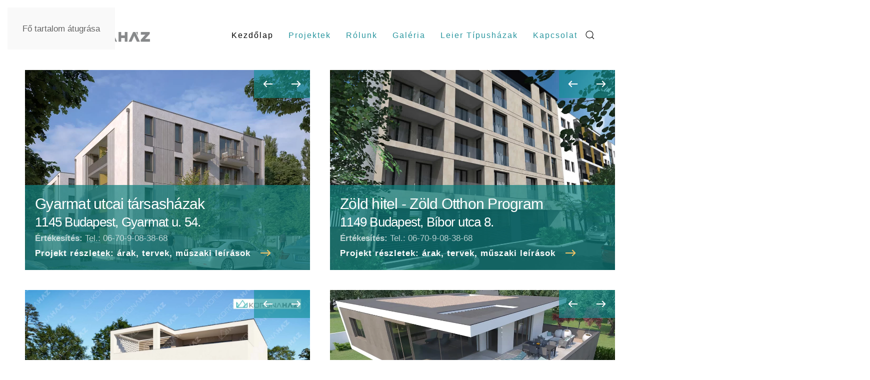

--- FILE ---
content_type: text/html; charset=utf-8
request_url: https://koronahaz.hu/
body_size: 10199
content:
<!DOCTYPE html>
<html lang="hu-hu" dir="ltr">
    <head>
        <meta name="viewport" content="width=device-width, initial-scale=1">
        <link rel="icon" href="/images/logo/favicon.png" sizes="any">
                <link rel="apple-touch-icon" href="/images/logo/favicon.png">
        <meta charset="utf-8">
	<meta name="author" content="Koronaház Bau Kft">
	<meta name="generator" content="Joomla! - Open Source Content Management">
	<title>Kezdőlap</title>
	<link href="https://koronahaz.hu/component/search/?id=1&amp;Itemid=101&amp;format=opensearch" rel="search" title="Keresés koronahaz.hu" type="application/opensearchdescription+xml">
<link href="/media/vendor/joomla-custom-elements/css/joomla-alert.min.css?0.4.1" rel="stylesheet">
	<link href="/media/system/css/joomla-fontawesome.min.css?4.5.32" rel="preload" as="style" onload="this.onload=null;this.rel='stylesheet'">
	<link href="/templates/yootheme/css/theme.9.css?1762869881" rel="stylesheet">
<script type="application/json" class="joomla-script-options new">{"joomla.jtext":{"ERROR":"Hiba","MESSAGE":"Üzenet","NOTICE":"Megjegyzés","WARNING":"Figyelmeztetés","JCLOSE":"Bezárás","JOK":"Rendben","JOPEN":"Megnyitás"},"system.paths":{"root":"","rootFull":"https:\/\/koronahaz.hu\/","base":"","baseFull":"https:\/\/koronahaz.hu\/"},"csrf.token":"d07e26b0e8001581a82495bc8a63cc9e"}</script>
	<script src="/media/system/js/core.min.js?a3d8f8"></script>
	<script src="/media/vendor/webcomponentsjs/js/webcomponents-bundle.min.js?2.8.0" nomodule defer></script>
	<script src="/media/system/js/joomla-hidden-mail.min.js?80d9c7" type="module"></script>
	<script src="/media/system/js/messages.min.js?9a4811" type="module"></script>
	<script src="/templates/yootheme/packages/theme-analytics/app/analytics.min.js?4.5.32" defer></script>
	<script src="/templates/yootheme/vendor/assets/uikit/dist/js/uikit.min.js?4.5.32"></script>
	<script src="/templates/yootheme/vendor/assets/uikit/dist/js/uikit-icons-yard.min.js?4.5.32"></script>
	<script src="/templates/yootheme/js/theme.js?4.5.32"></script>
	<script src="/media/com_widgetkit/js/maps.js" defer></script>
	<script type="application/ld+json">{"@context":"https://schema.org","@graph":[{"@type":"Organization","@id":"https://koronahaz.hu/#/schema/Organization/base","name":"koronahaz.hu","url":"https://koronahaz.hu/"},{"@type":"WebSite","@id":"https://koronahaz.hu/#/schema/WebSite/base","url":"https://koronahaz.hu/","name":"koronahaz.hu","publisher":{"@id":"https://koronahaz.hu/#/schema/Organization/base"}},{"@type":"WebPage","@id":"https://koronahaz.hu/#/schema/WebPage/base","url":"https://koronahaz.hu/","name":"Kezdőlap","isPartOf":{"@id":"https://koronahaz.hu/#/schema/WebSite/base"},"about":{"@id":"https://koronahaz.hu/#/schema/Organization/base"},"inLanguage":"hu-HU"},{"@type":"Article","@id":"https://koronahaz.hu/#/schema/com_content/article/1","name":"Kezdőlap","headline":"Kezdőlap","inLanguage":"hu-HU","dateCreated":"2019-12-03T10:37:36+00:00","isPartOf":{"@id":"https://koronahaz.hu/#/schema/WebPage/base"}}]}</script>
	<script>window.yootheme ||= {}; var $theme = yootheme.theme = {"google_analytics":"UA-111609413-1","google_analytics_anonymize":"","i18n":{"close":{"label":"Close"},"totop":{"label":"Back to top"},"marker":{"label":"Open"},"navbarToggleIcon":{"label":"Open Menu"},"paginationPrevious":{"label":"Previous page"},"paginationNext":{"label":"K\u00f6vetkez\u0151 oldal"},"searchIcon":{"toggle":"Open Search","submit":"Submit Search"},"slider":{"next":"Next slide","previous":"Previous slide","slideX":"Slide %s","slideLabel":"%s of %s"},"slideshow":{"next":"Next slide","previous":"Previous slide","slideX":"Slide %s","slideLabel":"%s of %s"},"lightboxPanel":{"next":"Next slide","previous":"Previous slide","slideLabel":"%s of %s","close":"Close"}}};</script>
	<script>GOOGLE_MAPS_API_KEY = "AIzaSyAqavaBSSPEMP6MP19qqqhhUDCiuIgD8Lg";</script>

    </head>
    <body class="">

        <div class="uk-hidden-visually uk-notification uk-notification-top-left uk-width-auto">
            <div class="uk-notification-message">
                <a href="#tm-main" class="uk-link-reset">Fő tartalom átugrása</a>
            </div>
        </div>

                <div class="tm-page-container uk-clearfix">

            
            
        
        
        <div class="tm-page uk-margin-auto">

                        


<header class="tm-header-mobile uk-hidden@l">


    
        <div class="uk-navbar-container">

            <div class="uk-container uk-container-expand">
                <nav class="uk-navbar" uk-navbar="{&quot;align&quot;:&quot;left&quot;,&quot;container&quot;:&quot;.tm-header-mobile&quot;,&quot;boundary&quot;:&quot;.tm-header-mobile .uk-navbar-container&quot;}">

                                        <div class="uk-navbar-left ">

                        
                                                    <a uk-toggle href="#tm-dialog-mobile" class="uk-navbar-toggle">

        
        <div uk-navbar-toggle-icon></div>

        
    </a>
                        
                        
                    </div>
                    
                                        <div class="uk-navbar-center">

                                                    <a href="https://koronahaz.hu/" aria-label="Back to home" class="uk-logo uk-navbar-item">
    <picture>
<source type="image/webp" srcset="/templates/yootheme/cache/e4/logo_2-e4ae680b.webp 396w" sizes="(min-width: 396px) 396px">
<img alt="Koronaház" loading="eager" src="/templates/yootheme/cache/13/logo_2-13372d28.png" width="396" height="50">
</picture></a>
                        
                        
                    </div>
                    
                    
                </nav>
            </div>

        </div>

    



        <div id="tm-dialog-mobile" uk-offcanvas="container: true; overlay: true" mode="push">
        <div class="uk-offcanvas-bar uk-flex uk-flex-column">

                        <button class="uk-offcanvas-close uk-close-large" type="button" uk-close uk-toggle="cls: uk-close-large; mode: media; media: @s"></button>
            
                        <div class="uk-margin-auto-bottom">
                
<div class="uk-grid uk-child-width-1-1" uk-grid>    <div>
<div class="uk-panel" id="module-menu-dialog-mobile">

    
    
<ul class="uk-nav uk-nav-default uk-nav-accordion" uk-nav="targets: &gt; .js-accordion">
    
	<li class="item-101 uk-active"><a href="/">Kezdőlap</a></li>
	<li class="item-108 js-accordion uk-parent"><a href>Projektek <span uk-nav-parent-icon></span></a>
	<ul class="uk-nav-sub">

		<li class="item-121"><a href="/projektek/liget-utca">Liget utca</a></li>
		<li class="item-212"><a href="/projektek/bibor-utca">Bíbor utca</a></li>
		<li class="item-274"><a href="/projektek/gyarmat-utca">Gyarmat utca</a></li>
		<li class="item-275"><a href="/projektek/dunaharaszti-topark">Dunaharaszti, Tópark</a></li></ul></li>
	<li class="item-110"><a href="/rolunk">Rólunk</a></li>
	<li class="item-211"><a href="/galeria">Galéria</a></li>
	<li class="item-213"><a href="/leier-tipushazak">Leier Típusházak</a></li>
	<li class="item-118"><a href="/kapcsolat">Kapcsolat</a></li></ul>

</div>
</div>    <div>
<div class="uk-panel" id="module-tm-4">

    
    

    <form id="search-tm-4" action="/" method="post" role="search" class="uk-search uk-search-default uk-width-1-1"><span uk-search-icon></span><input name="searchword" placeholder="Keresés" minlength="3" aria-label="Keresés" type="search" class="uk-search-input"><input type="hidden" name="task" value="search"><input type="hidden" name="option" value="com_search"><input type="hidden" name="Itemid" value="101"></form>
    

</div>
</div></div>
            </div>
            
            
        </div>
    </div>
    
    
    

</header>




<header class="tm-header uk-visible@l">



        <div uk-sticky media="@l" cls-active="uk-navbar-sticky" sel-target=".uk-navbar-container">
    
        <div class="uk-navbar-container">

            <div class="uk-container uk-container-expand uk-padding-remove-left">
                <nav class="uk-navbar" uk-navbar="{&quot;align&quot;:&quot;left&quot;,&quot;container&quot;:&quot;.tm-header &gt; [uk-sticky]&quot;,&quot;boundary&quot;:&quot;.tm-header .uk-navbar-container&quot;}">

                                        <div class="uk-navbar-left ">

                                                    <a href="https://koronahaz.hu/" aria-label="Back to home" class="uk-logo uk-navbar-item">
    <picture>
<source type="image/webp" srcset="/templates/yootheme/cache/3c/logo_2-2-3c528db6.webp 250w, /templates/yootheme/cache/0b/logo_2-2-0b2d7965.webp 396w" sizes="(min-width: 250px) 250px">
<img alt="Koronaház" loading="eager" src="/templates/yootheme/cache/08/logo_2-2-087902a8.png" width="250" height="41">
</picture><img class="uk-logo-inverse" alt="Koronaház" loading="eager" width="250" height="96" src="/images/yootheme/logo-inverted.svg"></a>
                        
                        
                        
                    </div>
                    
                    
                                        <div class="uk-navbar-right">

                                                    
<ul class="uk-navbar-nav">
    
	<li class="item-101 uk-active"><a href="/">Kezdőlap</a></li>
	<li class="item-108 uk-parent"><a role="button">Projektek</a>
	<div class="uk-drop uk-navbar-dropdown" mode="hover" pos="bottom-left"><div><ul class="uk-nav uk-navbar-dropdown-nav">

		<li class="item-121"><a href="/projektek/liget-utca">Liget utca</a></li>
		<li class="item-212"><a href="/projektek/bibor-utca">Bíbor utca</a></li>
		<li class="item-274"><a href="/projektek/gyarmat-utca">Gyarmat utca</a></li>
		<li class="item-275"><a href="/projektek/dunaharaszti-topark">Dunaharaszti, Tópark</a></li></ul></div></div></li>
	<li class="item-110"><a href="/rolunk">Rólunk</a></li>
	<li class="item-211"><a href="/galeria">Galéria</a></li>
	<li class="item-213"><a href="/leier-tipushazak">Leier Típusházak</a></li>
	<li class="item-118"><a href="/kapcsolat">Kapcsolat</a></li></ul>

                        
                                                    

    <a class="uk-navbar-toggle" id="module-tm-3" href="#search-tm-3-search" uk-search-icon uk-toggle></a>

    <div uk-modal id="search-tm-3-search" class="uk-modal">
        <div class="uk-modal-dialog uk-modal-body">

            
            
                <form id="search-tm-3" action="/" method="post" role="search" class="uk-search uk-width-1-1 uk-search-medium"><span uk-search-icon></span><input name="searchword" placeholder="Keresés" minlength="3" aria-label="Keresés" type="search" class="uk-search-input" autofocus><input type="hidden" name="task" value="search"><input type="hidden" name="option" value="com_search"><input type="hidden" name="Itemid" value="101"></form>
                
            
        </div>
    </div>


                        
                    </div>
                    
                </nav>
            </div>

        </div>

        </div>
    







</header>

            
            

            <main id="tm-main" >

                
                <div id="system-message-container" aria-live="polite"></div>

                <!-- Builder #page -->
<div class="uk-section-default uk-section uk-section-small uk-padding-remove-top">
    
        
        
        
            
                
                    <div class="uk-grid tm-grid-expand uk-grid-margin" uk-grid>
<div class="uk-width-1-2@m">
    
        
            
            
            
                
                    
<div class="uk-margin" uk-slideshow="minHeight: 400; animation: fade; autoplay: 1; pauseOnHover: false; ;">
    <div class="uk-position-relative">
        
            <div class="uk-slideshow-items">                
                    <div class="el-item">

    
        
            
                
<picture>
<source type="image/webp" srcset="/templates/yootheme/cache/c7/1-c7796b16.webp 768w, /templates/yootheme/cache/5c/1-5caccb2d.webp 1024w, /templates/yootheme/cache/48/1-486d12de.webp 1079w" sizes="(max-aspect-ratio: 1079/810) 133vh">
<img src="/templates/yootheme/cache/0a/1-0a4f8833.jpeg" width="1079" height="810" alt loading="eager" class="el-image" uk-cover>
</picture>
            
        
        
                <div class="uk-position-cover uk-flex uk-flex-bottom uk-flex-right">            <div class="el-overlay uk-overlay uk-tile-secondary uk-padding-small uk-width-2xlarge uk-margin-remove-first-child">
            
<div class="el-meta uk-h3 uk-margin-top uk-margin-remove-bottom">Gyarmat utcai társasházak</div>
<h1 class="el-title uk-h4 uk-margin-remove-top uk-margin-remove-bottom">        1145 Budapest, Gyarmat u. 54.    </h1>

<div class="el-content uk-panel"><strong>Értékesítés:</strong> Tel.: 06-70-9-08-38-68</div>

<div><a href="/projektek/gyarmat-utca" class="el-link uk-button uk-button-text uk-button-large"><b>Projekt részletek: árak, tervek, műszaki leírások</b></a></div>
            </div>        </div>        
    
</div>
                
                    <div class="el-item">

    
        
            
                
<picture>
<source type="image/webp" srcset="/templates/yootheme/cache/99/2-99812d2c.webp 768w, /templates/yootheme/cache/f4/2-f4e2eb0e.webp 1024w, /templates/yootheme/cache/84/2-84be2c5b.webp 1079w" sizes="(max-aspect-ratio: 1079/810) 133vh">
<img src="/templates/yootheme/cache/45/2-457333d6.jpeg" width="1079" height="810" alt loading="lazy" class="el-image" uk-cover>
</picture>
            
        
        
                <div class="uk-position-cover uk-flex uk-flex-bottom uk-flex-right">            <div class="el-overlay uk-overlay uk-tile-secondary uk-padding-small uk-width-2xlarge uk-margin-remove-first-child">
            
<div class="el-meta uk-h3 uk-margin-top uk-margin-remove-bottom">Gyarmat utcai társasházak</div>
<h1 class="el-title uk-h4 uk-margin-remove-top uk-margin-remove-bottom">        1145 Budapest, Gyarmat u. 54.    </h1>

<div class="el-content uk-panel"><strong>Értékesítés:</strong> Tel.: 06-70-9-08-38-68</div>

<div><a href="/projektek/gyarmat-utca" class="el-link uk-button uk-button-text uk-button-large"><b>Projekt részletek: árak, tervek, műszaki leírások</b></a></div>
            </div>        </div>        
    
</div>
                
                    <div class="el-item">

    
        
            
                
<picture>
<source type="image/webp" srcset="/templates/yootheme/cache/d3/3-d3da142f.webp 768w, /templates/yootheme/cache/ec/3-ecd40ffa.webp 1024w, /templates/yootheme/cache/bf/3-bf03c2cd.webp 1079w" sizes="(max-aspect-ratio: 1079/810) 133vh">
<img src="/templates/yootheme/cache/b6/3-b6bb5c5f.jpeg" width="1079" height="810" alt loading="lazy" class="el-image" uk-cover>
</picture>
            
        
        
                <div class="uk-position-cover uk-flex uk-flex-bottom uk-flex-right">            <div class="el-overlay uk-overlay uk-tile-secondary uk-padding-small uk-width-2xlarge uk-margin-remove-first-child">
            
<div class="el-meta uk-h3 uk-margin-top uk-margin-remove-bottom">Gyarmat utcai társasházak</div>
<h1 class="el-title uk-h4 uk-margin-remove-top uk-margin-remove-bottom">        1145 Budapest, Gyarmat u. 54.    </h1>

<div class="el-content uk-panel"><strong>Értékesítés:</strong> Tel.: 06-70-9-08-38-68</div>

<div><a href="/projektek/gyarmat-utca" class="el-link uk-button uk-button-text uk-button-large"><b>Projekt részletek: árak, tervek, műszaki leírások</b></a></div>
            </div>        </div>        
    
</div>
                
                    <div class="el-item">

    
        
            
                
<picture>
<source type="image/webp" srcset="/templates/yootheme/cache/98/4-988e2b13.webp 768w, /templates/yootheme/cache/c3/4-c3f02742.webp 1024w, /templates/yootheme/cache/7a/4-7a96dd5b.webp 1079w" sizes="(max-aspect-ratio: 1079/810) 133vh">
<img src="/templates/yootheme/cache/67/4-67f5ce57.jpeg" width="1079" height="810" alt loading="lazy" class="el-image" uk-cover>
</picture>
            
        
        
                <div class="uk-position-cover uk-flex uk-flex-bottom uk-flex-right">            <div class="el-overlay uk-overlay uk-tile-secondary uk-padding-small uk-width-2xlarge uk-margin-remove-first-child">
            
<div class="el-meta uk-h3 uk-margin-top uk-margin-remove-bottom">Gyarmat utcai társasházak</div>
<h1 class="el-title uk-h4 uk-margin-remove-top uk-margin-remove-bottom">        1145 Budapest, Gyarmat u. 54.    </h1>

<div class="el-content uk-panel"><strong>Értékesítés:</strong> Tel.: 06-70-9-08-38-68</div>

<div><a href="/projektek/gyarmat-utca" class="el-link uk-button uk-button-text uk-button-large"><b>Projekt részletek: árak, tervek, műszaki leírások</b></a></div>
            </div>        </div>        
    
</div>
                
                    <div class="el-item">

    
        
            
                
<picture>
<source type="image/webp" srcset="/templates/yootheme/cache/f7/5-f723c9e1.webp 768w, /templates/yootheme/cache/fe/5-fe301847.webp 1024w, /templates/yootheme/cache/64/5-64dde83c.webp 1079w" sizes="(max-aspect-ratio: 1079/810) 133vh">
<img src="/templates/yootheme/cache/b1/5-b1cb7a2f.jpeg" width="1079" height="810" alt loading="lazy" class="el-image" uk-cover>
</picture>
            
        
        
                <div class="uk-position-cover uk-flex uk-flex-bottom uk-flex-right">            <div class="el-overlay uk-overlay uk-tile-secondary uk-padding-small uk-width-2xlarge uk-margin-remove-first-child">
            
<div class="el-meta uk-h3 uk-margin-top uk-margin-remove-bottom">Gyarmat utcai társasházak</div>
<h1 class="el-title uk-h4 uk-margin-remove-top uk-margin-remove-bottom">        1145 Budapest, Gyarmat u. 54.    </h1>

<div class="el-content uk-panel"><strong>Értékesítés:</strong> Tel.: 06-70-9-08-38-68</div>

<div><a href="/projektek/gyarmat-utca" class="el-link uk-button uk-button-text uk-button-large"><b>Projekt részletek: árak, tervek, műszaki leírások</b></a></div>
            </div>        </div>        
    
</div>
                
                    <div class="el-item">

    
        
            
                
<picture>
<source type="image/webp" srcset="/templates/yootheme/cache/47/6-47d5eef7.webp 768w, /templates/yootheme/cache/b8/6-b8705948.webp 1024w, /templates/yootheme/cache/46/6-4600b795.webp 1079w" sizes="(max-aspect-ratio: 1079/810) 133vh">
<img src="/templates/yootheme/cache/10/6-10f9a0e6.jpeg" width="1079" height="810" alt loading="lazy" class="el-image" uk-cover>
</picture>
            
        
        
                <div class="uk-position-cover uk-flex uk-flex-bottom uk-flex-right">            <div class="el-overlay uk-overlay uk-tile-secondary uk-padding-small uk-width-2xlarge uk-margin-remove-first-child">
            
<div class="el-meta uk-h3 uk-margin-top uk-margin-remove-bottom">Gyarmat utcai társasházak</div>
<h1 class="el-title uk-h4 uk-margin-remove-top uk-margin-remove-bottom">        1145 Budapest, Gyarmat u. 54.    </h1>

<div class="el-content uk-panel"><strong>Értékesítés:</strong> Tel.: 06-70-9-08-38-68</div>

<div><a href="/projektek/gyarmat-utca" class="el-link uk-button uk-button-text uk-button-large"><b>Projekt részletek: árak, tervek, műszaki leírások</b></a></div>
            </div>        </div>        
    
</div>
                
                    <div class="el-item">

    
        
            
                
<picture>
<source type="image/webp" srcset="/templates/yootheme/cache/28/7-28780c05.webp 768w, /templates/yootheme/cache/85/7-85b0664d.webp 1024w, /templates/yootheme/cache/58/7-584b82f2.webp 1079w" sizes="(max-aspect-ratio: 1079/810) 133vh">
<img src="/templates/yootheme/cache/c6/7-c6c7149e.jpeg" width="1079" height="810" alt loading="lazy" class="el-image" uk-cover>
</picture>
            
        
        
                <div class="uk-position-cover uk-flex uk-flex-bottom uk-flex-right">            <div class="el-overlay uk-overlay uk-tile-secondary uk-padding-small uk-width-2xlarge uk-margin-remove-first-child">
            
<div class="el-meta uk-h3 uk-margin-top uk-margin-remove-bottom">Gyarmat utcai társasházak</div>
<h1 class="el-title uk-h4 uk-margin-remove-top uk-margin-remove-bottom">        1145 Budapest, Gyarmat u. 54.    </h1>

<div class="el-content uk-panel"><strong>Értékesítés:</strong> Tel.: 06-70-9-08-38-68</div>

<div><a href="/projektek/gyarmat-utca" class="el-link uk-button uk-button-text uk-button-large"><b>Projekt részletek: árak, tervek, műszaki leírások</b></a></div>
            </div>        </div>        
    
</div>
                
                    <div class="el-item">

    
        
            
                
<picture>
<source type="image/webp" srcset="/templates/yootheme/cache/38/8-381e35ba.webp 768w, /templates/yootheme/cache/0f/8-0f5bad0d.webp 1024w, /templates/yootheme/cache/ff/8-ff382bcd.webp 1079w" sizes="(max-aspect-ratio: 1079/810) 133vh">
<img src="/templates/yootheme/cache/80/8-80762782.jpeg" width="1079" height="810" alt loading="lazy" class="el-image" uk-cover>
</picture>
            
        
        
                <div class="uk-position-cover uk-flex uk-flex-bottom uk-flex-right">            <div class="el-overlay uk-overlay uk-tile-secondary uk-padding-small uk-width-2xlarge uk-margin-remove-first-child">
            
<div class="el-meta uk-h3 uk-margin-top uk-margin-remove-bottom">Gyarmat utcai társasházak</div>
<h1 class="el-title uk-h4 uk-margin-remove-top uk-margin-remove-bottom">        1145 Budapest, Gyarmat u. 54.    </h1>

<div class="el-content uk-panel"><strong>Értékesítés:</strong> Tel.: 06-70-9-08-38-68</div>

<div><a href="/projektek/gyarmat-utca" class="el-link uk-button uk-button-text uk-button-large"><b>Projekt részletek: árak, tervek, műszaki leírások</b></a></div>
            </div>        </div>        
    
</div>
                            </div>
        
                
<div class="uk-visible@m uk-slidenav-container uk-position-top-right" uk-inverse>
    <a class="el-slidenav" href="#" uk-slidenav-previous uk-slideshow-item="previous"></a>    <a class="el-slidenav" href="#" uk-slidenav-next uk-slideshow-item="next"></a>
</div>        
        
    </div>
    
</div>
                
            
        
    
</div>
<div class="uk-width-1-2@m">
    
        
            
            
            
                
                    
<div class="uk-margin" uk-slideshow="minHeight: 400; animation: fade; autoplay: 1; pauseOnHover: false; ;">
    <div class="uk-position-relative">
        
            <div class="uk-slideshow-items">                
                    <div class="el-item">

    
        
            
                
<picture>
<source type="image/webp" srcset="/templates/yootheme/cache/a5/1-a55c4a89.webp 768w, /templates/yootheme/cache/8e/1-8ea8ad76.webp 1024w, /templates/yootheme/cache/06/1-06d0536b.webp 1079w" sizes="(max-aspect-ratio: 1079/810) 133vh">
<img src="/templates/yootheme/cache/b0/1-b0b5a818.jpeg" width="1079" height="810" alt loading="eager" class="el-image" uk-cover>
</picture>
            
        
        
                <div class="uk-position-cover uk-flex uk-flex-bottom uk-flex-right">            <div class="el-overlay uk-overlay uk-tile-secondary uk-padding-small uk-width-2xlarge uk-margin-remove-first-child">
            
<div class="el-meta uk-h3 uk-margin-top uk-margin-remove-bottom">Zöld hitel - Zöld Otthon Program</div>
<h1 class="el-title uk-h4 uk-margin-remove-top uk-margin-remove-bottom">        1149 Budapest, Bíbor utca 8.    </h1>

<div class="el-content uk-panel"><strong>Értékesítés:</strong> Tel.: 06-70-9-08-38-68</div>

<div><a href="/projektek/bibor-utca" class="el-link uk-button uk-button-text uk-button-large"><b>Projekt részletek: árak, tervek, műszaki leírások</b></a></div>
            </div>        </div>        
    
</div>
                
                    <div class="el-item">

    
        
            
                
<picture>
<source type="image/webp" srcset="/templates/yootheme/cache/8c/2-8ca33c25.webp 768w, /templates/yootheme/cache/51/2-51e1bdc3.webp 1024w, /templates/yootheme/cache/bd/2-bd045d78.webp 1079w" sizes="(max-aspect-ratio: 1079/810) 133vh">
<img src="/templates/yootheme/cache/88/2-888e236b.jpeg" width="1079" height="810" alt loading="lazy" class="el-image" uk-cover>
</picture>
            
        
        
                <div class="uk-position-cover uk-flex uk-flex-bottom uk-flex-right">            <div class="el-overlay uk-overlay uk-tile-secondary uk-padding-small uk-width-2xlarge uk-margin-remove-first-child">
            
<div class="el-meta uk-h3 uk-margin-top uk-margin-remove-bottom">Zöld hitel - Zöld Otthon Program</div>
<h1 class="el-title uk-h4 uk-margin-remove-top uk-margin-remove-bottom">        1149 Budapest, Bíbor utca 8.    </h1>

<div class="el-content uk-panel"><strong>Értékesítés:</strong> Tel.: 06-70-9-08-38-68</div>

<div><a href="/projektek/bibor-utca" class="el-link uk-button uk-button-text uk-button-large"><b>Projekt részletek: árak, tervek, műszaki leírások</b></a></div>
            </div>        </div>        
    
</div>
                
                    <div class="el-item">

    
        
            
                
<picture>
<source type="image/webp" srcset="/templates/yootheme/cache/94/3-9409ee41.webp 768w, /templates/yootheme/cache/1b/3-1b26b250.webp 1024w, /templates/yootheme/cache/d4/3-d4485889.webp 1079w" sizes="(max-aspect-ratio: 1079/810) 133vh">
<img src="/templates/yootheme/cache/29/3-29b7a785.jpeg" width="1079" height="810" alt loading="lazy" class="el-image" uk-cover>
</picture>
            
        
        
                <div class="uk-position-cover uk-flex uk-flex-bottom uk-flex-right">            <div class="el-overlay uk-overlay uk-tile-secondary uk-padding-small uk-width-2xlarge uk-margin-remove-first-child">
            
<div class="el-meta uk-h3 uk-margin-top uk-margin-remove-bottom">Zöld hitel - Zöld Otthon Program</div>
<h1 class="el-title uk-h4 uk-margin-remove-top uk-margin-remove-bottom">        1149 Budapest, Bíbor utca 8.    </h1>

<div class="el-content uk-panel"><strong>Értékesítés:</strong> Tel.: 06-70-9-08-38-68</div>

<div><a href="/projektek/bibor-utca" class="el-link uk-button uk-button-text uk-button-large"><b>Projekt részletek: árak, tervek, műszaki leírások</b></a></div>
            </div>        </div>        
    
</div>
                
                    <div class="el-item">

    
        
            
                
<picture>
<source type="image/webp" srcset="/templates/yootheme/cache/ee/6-ee0875b5.webp 768w, /templates/yootheme/cache/a1/6-a18c85ce.webp 1024w, /templates/yootheme/cache/c3/6-c3454cfd.webp 1079w" sizes="(max-aspect-ratio: 1079/810) 133vh">
<img src="/templates/yootheme/cache/61/6-61fb3a10.jpeg" width="1079" height="810" alt loading="lazy" class="el-image" uk-cover>
</picture>
            
        
        
                <div class="uk-position-cover uk-flex uk-flex-bottom uk-flex-right">            <div class="el-overlay uk-overlay uk-tile-secondary uk-padding-small uk-width-2xlarge uk-margin-remove-first-child">
            
<div class="el-meta uk-h3 uk-margin-top uk-margin-remove-bottom">Zöld hitel - Zöld Otthon Program</div>
<h1 class="el-title uk-h4 uk-margin-remove-top uk-margin-remove-bottom">        1149 Budapest, Bíbor utca 8.    </h1>

<div class="el-content uk-panel"><strong>Értékesítés:</strong> Tel.: 06-70-9-08-38-68</div>

<div><a href="/projektek/bibor-utca" class="el-link uk-button uk-button-text uk-button-large">Projekt részletek: árak, tervek, műszaki leírások</a></div>
            </div>        </div>        
    
</div>
                
                    <div class="el-item">

    
        
            
                
<picture>
<source type="image/webp" srcset="/templates/yootheme/cache/c7/5-c7f70319.webp 768w, /templates/yootheme/cache/7e/5-7ec5957b.webp 1024w, /templates/yootheme/cache/78/5-789142ee.webp 1079w" sizes="(max-aspect-ratio: 1079/810) 133vh">
<img src="/templates/yootheme/cache/59/5-59c0b163.jpeg" width="1079" height="810" alt loading="lazy" class="el-image" uk-cover>
</picture>
            
        
        
                <div class="uk-position-cover uk-flex uk-flex-bottom uk-flex-right">            <div class="el-overlay uk-overlay uk-tile-secondary uk-padding-small uk-width-2xlarge uk-margin-remove-first-child">
            
<div class="el-meta uk-h3 uk-margin-top uk-margin-remove-bottom">Zöld hitel - Zöld Otthon Program</div>
<h1 class="el-title uk-h4 uk-margin-remove-top uk-margin-remove-bottom">        1149 Budapest, Bíbor utca 8.    </h1>

<div class="el-content uk-panel"><strong>Értékesítés:</strong> Tel.: 06-70-9-08-38-68</div>

<div><a href="/projektek/bibor-utca" class="el-link uk-button uk-button-text uk-button-large"><b>Projekt részletek: árak, tervek, műszaki leírások</b></a></div>
            </div>        </div>        
    
</div>
                            </div>
        
                
<div class="uk-visible@m uk-slidenav-container uk-position-top-right" uk-inverse>
    <a class="el-slidenav" href="#" uk-slidenav-previous uk-slideshow-item="previous"></a>    <a class="el-slidenav" href="#" uk-slidenav-next uk-slideshow-item="next"></a>
</div>        
        
    </div>
    
</div>
                
            
        
    
</div></div><div class="uk-grid tm-grid-expand uk-grid-margin" uk-grid>
<div class="uk-width-1-2@m">
    
        
            
            
            
                
                    
<div class="uk-margin" uk-slideshow="minHeight: 400; animation: fade; autoplay: 1; pauseOnHover: false; ;">
    <div class="uk-position-relative">
        
            <div class="uk-slideshow-items">                
                    <div class="el-item">

    
        
            
                
<picture>
<source type="image/webp" srcset="/templates/yootheme/cache/4f/6-4f8fca56.webp 768w, /templates/yootheme/cache/b6/6-b67bc099.webp 1024w, /templates/yootheme/cache/75/6-75bb496a.webp 1366w, /templates/yootheme/cache/54/6-54898ba9.webp 1600w" sizes="(max-aspect-ratio: 1600/1000) 160vh">
<img src="/templates/yootheme/cache/dc/6-dc2501fd.jpeg" width="1600" height="1000" alt loading="eager" class="el-image" uk-cover>
</picture>
            
        
        
                <div class="uk-position-cover uk-flex uk-flex-bottom uk-flex-right">            <div class="el-overlay uk-overlay uk-tile-secondary uk-padding-small uk-width-2xlarge uk-margin-remove-first-child">
            
<div class="el-meta uk-h3 uk-margin-top uk-margin-remove-bottom">Leier Típusházak</div>
<h1 class="el-title uk-h4 uk-margin-remove-top uk-margin-remove-bottom">        4. Típusház    </h1>

<div class="el-content uk-panel"><p><strong>Tel.:</strong> 06-70-9-08-38-68</p></div>

<div><a href="/leier-tipushazak" class="el-link uk-button uk-button-text uk-button-large"><b>Részletek: árak, tervek, műszaki leírások</b></a></div>
            </div>        </div>        
    
</div>
                
                    <div class="el-item">

    
        
            
                
<picture>
<source type="image/webp" srcset="/templates/yootheme/cache/a3/T1_01-a3bbc861.webp 768w, /templates/yootheme/cache/dd/T1_01-ddaedfaa.webp 1024w, /templates/yootheme/cache/1e/T1_01-1e6e5659.webp 1366w, /templates/yootheme/cache/38/T1_01-38b6b19e.webp 1600w" sizes="(max-aspect-ratio: 1600/1000) 160vh">
<img src="/templates/yootheme/cache/4a/T1_01-4a78b41e.jpeg" width="1600" height="1000" alt loading="lazy" class="el-image" uk-cover>
</picture>
            
        
        
                <div class="uk-position-cover uk-flex uk-flex-bottom uk-flex-right">            <div class="el-overlay uk-overlay uk-tile-secondary uk-padding-small uk-width-2xlarge uk-margin-remove-first-child">
            
<div class="el-meta uk-h3 uk-margin-top uk-margin-remove-bottom">Leier Típusházak</div>
<h1 class="el-title uk-h4 uk-margin-remove-top uk-margin-remove-bottom">        1. Típusház    </h1>

<div class="el-content uk-panel"><p><strong>Tel.:</strong> 06-70-9-08-38-68</p></div>

<div><a href="/leier-tipushazak" class="el-link uk-button uk-button-text uk-button-large"><b>Részletek: árak, tervek, műszaki leírások</b></a></div>
            </div>        </div>        
    
</div>
                
                    <div class="el-item">

    
        
            
                
<picture>
<source type="image/webp" srcset="/templates/yootheme/cache/60/T2_01-6034674c.webp 768w, /templates/yootheme/cache/d1/T2_01-d1faeae3.webp 1024w, /templates/yootheme/cache/2f/T2_01-2f62d695.webp 1366w, /templates/yootheme/cache/c8/T2_01-c89b551c.webp 1600w" sizes="(max-aspect-ratio: 1600/941) 170vh">
<img src="/templates/yootheme/cache/98/T2_01-985eccd7.jpeg" width="1600" height="941" alt loading="lazy" class="el-image" uk-cover>
</picture>
            
        
        
                <div class="uk-position-cover uk-flex uk-flex-bottom uk-flex-right">            <div class="el-overlay uk-overlay uk-tile-secondary uk-padding-small uk-width-2xlarge uk-margin-remove-first-child">
            
<div class="el-meta uk-h3 uk-margin-top uk-margin-remove-bottom">Leier Típusházak</div>
<h1 class="el-title uk-h4 uk-margin-remove-top uk-margin-remove-bottom">        2. Típusház    </h1>

<div class="el-content uk-panel"><p><strong>Tel.:</strong> 06-70-9-08-38-68</p></div>

<div><a href="/leier-tipushazak" class="el-link uk-button uk-button-text uk-button-large"><b>Részletek: árak, tervek, műszaki leírások</b></a></div>
            </div>        </div>        
    
</div>
                
                    <div class="el-item">

    
        
            
                
<picture>
<source type="image/webp" srcset="/templates/yootheme/cache/45/T3_01-456d81ac.webp 768w, /templates/yootheme/cache/9c/T3_01-9c3b88fa.webp 1024w, /templates/yootheme/cache/62/T3_01-62a3b48c.webp 1366w, /templates/yootheme/cache/41/T3_01-4153e539.webp 1600w" sizes="(max-aspect-ratio: 1600/941) 170vh">
<img src="/templates/yootheme/cache/b9/T3_01-b9400af4.jpeg" width="1600" height="941" alt loading="lazy" class="el-image" uk-cover>
</picture>
            
        
        
                <div class="uk-position-cover uk-flex uk-flex-bottom uk-flex-right">            <div class="el-overlay uk-overlay uk-tile-secondary uk-padding-small uk-width-2xlarge uk-margin-remove-first-child">
            
<div class="el-meta uk-h3 uk-margin-top uk-margin-remove-bottom">Leier Típusházak</div>
<h1 class="el-title uk-h4 uk-margin-remove-top uk-margin-remove-bottom">        3. Típusház    </h1>

<div class="el-content uk-panel"><p><strong>Tel.:</strong> 06-70-9-08-38-68</p></div>

<div><a href="/leier-tipushazak" class="el-link uk-button uk-button-text uk-button-large"><b>Részletek: árak, tervek, műszaki leírások</b></a></div>
            </div>        </div>        
    
</div>
                
                    <div class="el-item">

    
        
            
                
<picture>
<source type="image/webp" srcset="/templates/yootheme/cache/60/3-60ff75e2.webp 768w, /templates/yootheme/cache/8c/3-8c4d4f56.webp 1024w, /templates/yootheme/cache/72/3-72d57320.webp 1366w, /templates/yootheme/cache/1f/3-1f1445f2.webp 1600w" sizes="(max-aspect-ratio: 1600/941) 170vh">
<img src="/templates/yootheme/cache/9f/3-9f1c331a.jpeg" width="1600" height="941" alt loading="lazy" class="el-image" uk-cover>
</picture>
            
        
        
                <div class="uk-position-cover uk-flex uk-flex-bottom uk-flex-right">            <div class="el-overlay uk-overlay uk-tile-secondary uk-padding-small uk-width-2xlarge uk-margin-remove-first-child">
            
<div class="el-meta uk-h3 uk-margin-top uk-margin-remove-bottom">Leier Típusházak</div>
<h1 class="el-title uk-h4 uk-margin-remove-top uk-margin-remove-bottom">        5. Típusház    </h1>

<div class="el-content uk-panel"><p><strong>Tel.:</strong> 06-70-9-08-38-68</p></div>

<div><a href="/leier-tipushazak" class="el-link uk-button uk-button-text uk-button-large"><b>Részletek: árak, tervek, műszaki leírások</b></a></div>
            </div>        </div>        
    
</div>
                
                    <div class="el-item">

    
        
            
                
<picture>
<source type="image/webp" srcset="/templates/yootheme/cache/ca/Duna_hz-caea131c.webp 768w, /templates/yootheme/cache/e1/Duna_hz-e1699a53.webp 1024w, /templates/yootheme/cache/84/Duna_hz-84731155.webp 1200w" sizes="(max-aspect-ratio: 1200/675) 178vh">
<img src="/templates/yootheme/cache/15/Duna_hz-15cfcd45.jpeg" width="1200" height="675" alt loading="lazy" class="el-image" uk-cover>
</picture>
            
        
        
                <div class="uk-position-cover uk-flex uk-flex-bottom uk-flex-right">            <div class="el-overlay uk-overlay uk-tile-secondary uk-padding-small uk-width-2xlarge uk-margin-remove-first-child">
            
<div class="el-meta uk-h3 uk-margin-top uk-margin-remove-bottom">Leier Típusházak</div>
<h1 class="el-title uk-h4 uk-margin-remove-top uk-margin-remove-bottom">        Duna    </h1>

<div class="el-content uk-panel"><p><strong>Tel.:</strong> 06-70-9-08-38-68</p></div>

<div><a href="/leier-tipushazak" class="el-link uk-button uk-button-text uk-button-large"><b>Részletek: árak, tervek, műszaki leírások</b></a></div>
            </div>        </div>        
    
</div>
                
                    <div class="el-item">

    
        
            
                
<picture>
<source type="image/webp" srcset="/templates/yootheme/cache/c7/Tisza_hz-c7fe10bd.webp 768w, /templates/yootheme/cache/22/Tisza_hz-22f6e1f8.webp 1024w, /templates/yootheme/cache/a7/Tisza_hz-a7f70898.webp 1200w" sizes="(max-aspect-ratio: 1200/675) 178vh">
<img src="/templates/yootheme/cache/e7/Tisza_hz-e78ca0d3.jpeg" width="1200" height="675" alt loading="lazy" class="el-image" uk-cover>
</picture>
            
        
        
                <div class="uk-position-cover uk-flex uk-flex-bottom uk-flex-right">            <div class="el-overlay uk-overlay uk-tile-secondary uk-padding-small uk-width-2xlarge uk-margin-remove-first-child">
            
<div class="el-meta uk-h3 uk-margin-top uk-margin-remove-bottom">Leier Típusházak</div>
<h1 class="el-title uk-h4 uk-margin-remove-top uk-margin-remove-bottom">        Tisza    </h1>

<div class="el-content uk-panel"><p><strong>Tel.:</strong> 06-70-9-08-38-68</p></div>

<div><a href="/leier-tipushazak" class="el-link uk-button uk-button-text uk-button-large"><b>Részletek: árak, tervek, műszaki leírások</b></a></div>
            </div>        </div>        
    
</div>
                
                    <div class="el-item">

    
        
            
                
<picture>
<source type="image/webp" srcset="/templates/yootheme/cache/a9/Drva_hz-a9151097.webp 768w, /templates/yootheme/cache/c4/Drva_hz-c4ce88c3.webp 1024w, /templates/yootheme/cache/2b/Drva_hz-2bf79238.webp 1200w" sizes="(max-aspect-ratio: 1200/675) 178vh">
<img src="/templates/yootheme/cache/08/Drva_hz-08a6e1f3.jpeg" width="1200" height="675" alt loading="lazy" class="el-image" uk-cover>
</picture>
            
        
        
                <div class="uk-position-cover uk-flex uk-flex-bottom uk-flex-right">            <div class="el-overlay uk-overlay uk-tile-secondary uk-padding-small uk-width-2xlarge uk-margin-remove-first-child">
            
<div class="el-meta uk-h3 uk-margin-top uk-margin-remove-bottom">Leier Típusházak</div>
<h1 class="el-title uk-h4 uk-margin-remove-top uk-margin-remove-bottom">        Dráva    </h1>

<div class="el-content uk-panel"><p><strong>Tel.:</strong> 06-70-9-08-38-68</p></div>

<div><a href="/leier-tipushazak" class="el-link uk-button uk-button-text uk-button-large"><b>Részletek: árak, tervek, műszaki leírások</b></a></div>
            </div>        </div>        
    
</div>
                
                    <div class="el-item">

    
        
            
                
<picture>
<source type="image/webp" srcset="/templates/yootheme/cache/bc/Bodrog_hz-bc6e40b0.webp 768w, /templates/yootheme/cache/8c/Bodrog_hz-8c3f9f7f.webp 1024w, /templates/yootheme/cache/04/Bodrog_hz-0486450f.webp 1200w" sizes="(max-aspect-ratio: 1200/675) 178vh">
<img src="/templates/yootheme/cache/e7/Bodrog_hz-e79e975d.jpeg" width="1200" height="675" alt loading="lazy" class="el-image" uk-cover>
</picture>
            
        
        
                <div class="uk-position-cover uk-flex uk-flex-bottom uk-flex-right">            <div class="el-overlay uk-overlay uk-tile-secondary uk-padding-small uk-width-2xlarge uk-margin-remove-first-child">
            
<div class="el-meta uk-h3 uk-margin-top uk-margin-remove-bottom">Leier Típusházak </div>
<h1 class="el-title uk-h4 uk-margin-remove-top uk-margin-remove-bottom">        Bodrog    </h1>

<div class="el-content uk-panel"><p><strong>Tel.:</strong> 06-70-9-08-38-68</p></div>

<div><a href="/leier-tipushazak" class="el-link uk-button uk-button-text uk-button-large"><b>Részletek: árak, tervek, műszaki leírások</b></a></div>
            </div>        </div>        
    
</div>
                
                    <div class="el-item">

    
        
            
                
<picture>
<source type="image/webp" srcset="/templates/yootheme/cache/2a/Rba_hz-2a76846a.webp 768w, /templates/yootheme/cache/1b/Rba_hz-1bed8940.webp 1024w, /templates/yootheme/cache/43/Rba_hz-43358f15.webp 1200w" sizes="(max-aspect-ratio: 1200/675) 178vh">
<img src="/templates/yootheme/cache/a1/Rba_hz-a1ce8ca3.jpeg" width="1200" height="675" alt loading="lazy" class="el-image" uk-cover>
</picture>
            
        
        
                <div class="uk-position-cover uk-flex uk-flex-bottom uk-flex-right">            <div class="el-overlay uk-overlay uk-tile-secondary uk-padding-small uk-width-2xlarge uk-margin-remove-first-child">
            
<div class="el-meta uk-h3 uk-margin-top uk-margin-remove-bottom">Leier Típusházak</div>
<h1 class="el-title uk-h4 uk-margin-remove-top uk-margin-remove-bottom">        Rába    </h1>

<div class="el-content uk-panel"><p><strong>Tel.:</strong> 06-70-9-08-38-68</p></div>

<div><a href="/leier-tipushazak" class="el-link uk-button uk-button-text uk-button-large"><b>Részletek: árak, tervek, műszaki leírások</b></a></div>
            </div>        </div>        
    
</div>
                
                    <div class="el-item">

    
        
            
                
<picture>
<source type="image/webp" srcset="/templates/yootheme/cache/cd/Lajta_hz-cd3b5467.webp 768w, /templates/yootheme/cache/29/Lajta_hz-29965b4b.webp 1024w, /templates/yootheme/cache/98/Lajta_hz-98f8ce29.webp 1200w" sizes="(max-aspect-ratio: 1200/675) 178vh">
<img src="/templates/yootheme/cache/58/Lajta_hz-58a0a611.jpeg" width="1200" height="675" alt loading="lazy" class="el-image" uk-cover>
</picture>
            
        
        
                <div class="uk-position-cover uk-flex uk-flex-bottom uk-flex-right">            <div class="el-overlay uk-overlay uk-tile-secondary uk-padding-small uk-width-2xlarge uk-margin-remove-first-child">
            
<div class="el-meta uk-h3 uk-margin-top uk-margin-remove-bottom">Leier Típusházak</div>
<h1 class="el-title uk-h4 uk-margin-remove-top uk-margin-remove-bottom">        Lajta    </h1>

<div class="el-content uk-panel"><p><strong>Tel.:</strong> 06-70-9-08-38-68</p></div>

<div><a href="/leier-tipushazak" class="el-link uk-button uk-button-text uk-button-large"><b>Részletek: árak, tervek, műszaki leírások</b></a></div>
            </div>        </div>        
    
</div>
                
                    <div class="el-item">

    
        
            
                
<picture>
<source type="image/webp" srcset="/templates/yootheme/cache/49/Marcal_hz-49f73dbc.webp 768w, /templates/yootheme/cache/bb/Marcal_hz-bb8528eb.webp 1024w, /templates/yootheme/cache/cd/Marcal_hz-cd2aca27.webp 1200w" sizes="(max-aspect-ratio: 1200/675) 178vh">
<img src="/templates/yootheme/cache/41/Marcal_hz-411ee692.jpeg" width="1200" height="675" alt loading="lazy" class="el-image" uk-cover>
</picture>
            
        
        
                <div class="uk-position-cover uk-flex uk-flex-bottom uk-flex-right">            <div class="el-overlay uk-overlay uk-tile-secondary uk-padding-small uk-width-2xlarge uk-margin-remove-first-child">
            
<div class="el-meta uk-h3 uk-margin-top uk-margin-remove-bottom">Leier Típusházak</div>
<h1 class="el-title uk-h4 uk-margin-remove-top uk-margin-remove-bottom">        Marcal    </h1>

<div class="el-content uk-panel"><p><strong>Tel.:</strong> 06-70-9-08-38-68</p></div>

<div><a href="/leier-tipushazak" class="el-link uk-button uk-button-text uk-button-large"><b>Részletek: árak, tervek, műszaki leírások</b></a></div>
            </div>        </div>        
    
</div>
                
                    <div class="el-item">

    
        
            
                
<picture>
<source type="image/webp" srcset="/templates/yootheme/cache/b2/Szamos_hz-b2552246.webp 768w, /templates/yootheme/cache/a5/Szamos_hz-a50df132.webp 1024w, /templates/yootheme/cache/71/Szamos_hz-7120484a.webp 1200w" sizes="(max-aspect-ratio: 1200/675) 178vh">
<img src="/templates/yootheme/cache/76/Szamos_hz-760f2143.jpeg" width="1200" height="675" alt loading="lazy" class="el-image" uk-cover>
</picture>
            
        
        
                <div class="uk-position-cover uk-flex uk-flex-bottom uk-flex-right">            <div class="el-overlay uk-overlay uk-tile-secondary uk-padding-small uk-width-2xlarge uk-margin-remove-first-child">
            
<div class="el-meta uk-h3 uk-margin-top uk-margin-remove-bottom">Leier Típusházak</div>
<h1 class="el-title uk-h4 uk-margin-remove-top uk-margin-remove-bottom">        Szamos    </h1>

<div class="el-content uk-panel"><p><strong>Tel.:</strong> 06-70-9-08-38-68</p></div>

<div><a href="/leier-tipushazak" class="el-link uk-button uk-button-text uk-button-large"><b>Részletek: árak, tervek, műszaki leírások</b></a></div>
            </div>        </div>        
    
</div>
                
                    <div class="el-item">

    
        
            
                
<picture>
<source type="image/webp" srcset="/templates/yootheme/cache/1a/Krs_hz-1a707fdd.webp 768w, /templates/yootheme/cache/4a/Krs_hz-4a01ab1b.webp 1024w, /templates/yootheme/cache/bb/Krs_hz-bb04e9c4.webp 1200w" sizes="(max-aspect-ratio: 1200/675) 178vh">
<img src="/templates/yootheme/cache/fd/Krs_hz-fd1ee9f1.jpeg" width="1200" height="675" alt loading="lazy" class="el-image" uk-cover>
</picture>
            
        
        
                <div class="uk-position-cover uk-flex uk-flex-bottom uk-flex-right">            <div class="el-overlay uk-overlay uk-tile-secondary uk-padding-small uk-width-2xlarge uk-margin-remove-first-child">
            
<div class="el-meta uk-h3 uk-margin-top uk-margin-remove-bottom">Leier Típusházak</div>
<h1 class="el-title uk-h4 uk-margin-remove-top uk-margin-remove-bottom">        Kőrös    </h1>

<div class="el-content uk-panel"><p><strong>Tel.:</strong> 06-70-9-08-38-68</p></div>

<div><a href="/leier-tipushazak" class="el-link uk-button uk-button-text uk-button-large"><b>Részletek: árak, tervek, műszaki leírások</b></a></div>
            </div>        </div>        
    
</div>
                
                    <div class="el-item">

    
        
            
                
<picture>
<source type="image/webp" srcset="/templates/yootheme/cache/08/Mura_hz-08176034.webp 768w, /templates/yootheme/cache/36/Mura_hz-36dfaeb6.webp 1024w, /templates/yootheme/cache/b6/Mura_hz-b605d0fa.webp 1200w" sizes="(max-aspect-ratio: 1200/675) 178vh">
<img src="/templates/yootheme/cache/6f/Mura_hz-6f68be1c.jpeg" width="1200" height="675" alt loading="lazy" class="el-image" uk-cover>
</picture>
            
        
        
                <div class="uk-position-cover uk-flex uk-flex-bottom uk-flex-right">            <div class="el-overlay uk-overlay uk-tile-secondary uk-padding-small uk-width-2xlarge uk-margin-remove-first-child">
            
<div class="el-meta uk-h3 uk-margin-top uk-margin-remove-bottom">Leier Típusházak</div>
<h1 class="el-title uk-h4 uk-margin-remove-top uk-margin-remove-bottom">        Mura    </h1>

<div class="el-content uk-panel"><p><strong>Tel.:</strong> 06-70-9-08-38-68</p></div>

<div><a href="/leier-tipushazak" class="el-link uk-button uk-button-text uk-button-large"><b>Részletek: árak, tervek, műszaki leírások</b></a></div>
            </div>        </div>        
    
</div>
                
                    <div class="el-item">

    
        
            
                
<picture>
<source type="image/webp" srcset="/templates/yootheme/cache/41/Maros_hz_7-41d06373.webp 768w, /templates/yootheme/cache/ef/Maros_hz_7-ef9c0b6a.webp 1024w, /templates/yootheme/cache/08/Maros_hz_7-080bbb4c.webp 1200w" sizes="(max-aspect-ratio: 1200/675) 178vh">
<img src="/templates/yootheme/cache/70/Maros_hz_7-7086d528.jpeg" width="1200" height="675" alt loading="lazy" class="el-image" uk-cover>
</picture>
            
        
        
                <div class="uk-position-cover uk-flex uk-flex-bottom uk-flex-right">            <div class="el-overlay uk-overlay uk-tile-secondary uk-padding-small uk-width-2xlarge uk-margin-remove-first-child">
            
<div class="el-meta uk-h3 uk-margin-top uk-margin-remove-bottom">Leier Típusházak</div>
<h1 class="el-title uk-h4 uk-margin-remove-top uk-margin-remove-bottom">        Maros    </h1>

<div class="el-content uk-panel"><p><strong>Tel.:</strong> 06-70-9-08-38-68</p></div>

<div><a href="/leier-tipushazak" class="el-link uk-button uk-button-text uk-button-large"><b>Részletek: árak, tervek, műszaki leírások</b></a></div>
            </div>        </div>        
    
</div>
                
                    <div class="el-item">

    
        
            
                
<picture>
<source type="image/webp" srcset="/templates/yootheme/cache/50/Rbca_hz-50e231bf.webp 768w, /templates/yootheme/cache/74/Rbca_hz-74e6e26a.webp 1024w, /templates/yootheme/cache/01/Rbca_hz-0129946c.webp 1200w" sizes="(max-aspect-ratio: 1200/675) 178vh">
<img src="/templates/yootheme/cache/2c/Rbca_hz-2c216d14.jpeg" width="1200" height="675" alt loading="lazy" class="el-image" uk-cover>
</picture>
            
        
        
                <div class="uk-position-cover uk-flex uk-flex-bottom uk-flex-right">            <div class="el-overlay uk-overlay uk-tile-secondary uk-padding-small uk-width-2xlarge uk-margin-remove-first-child">
            
<div class="el-meta uk-h3 uk-margin-top uk-margin-remove-bottom">Leier Típusházak</div>
<h1 class="el-title uk-h4 uk-margin-remove-top uk-margin-remove-bottom">        Rábca    </h1>

<div class="el-content uk-panel"><p><strong>Tel.:</strong> 06-70-9-08-38-68</p></div>

<div><a href="/leier-tipushazak" class="el-link uk-button uk-button-text uk-button-large"><b>Részletek: árak, tervek, műszaki leírások</b></a></div>
            </div>        </div>        
    
</div>
                
                    <div class="el-item">

    
        
            
                
<picture>
<source type="image/webp" srcset="/templates/yootheme/cache/63/Saj_hz-63ea83d6.webp 768w, /templates/yootheme/cache/c1/Saj_hz-c1cedd53.webp 1024w, /templates/yootheme/cache/df/Saj_hz-dfecda2c.webp 1200w" sizes="(max-aspect-ratio: 1200/675) 178vh">
<img src="/templates/yootheme/cache/b6/Saj_hz-b66d91e8.jpeg" width="1200" height="675" alt loading="lazy" class="el-image" uk-cover>
</picture>
            
        
        
                <div class="uk-position-cover uk-flex uk-flex-bottom uk-flex-right">            <div class="el-overlay uk-overlay uk-tile-secondary uk-padding-small uk-width-2xlarge uk-margin-remove-first-child">
            
<div class="el-meta uk-h3 uk-margin-top uk-margin-remove-bottom">Leier Típusházak</div>
<h1 class="el-title uk-h4 uk-margin-remove-top uk-margin-remove-bottom">        Sajó    </h1>

<div class="el-content uk-panel"><p><strong>Tel.:</strong> 06-70-9-08-38-68</p></div>

<div><a href="/leier-tipushazak" class="el-link uk-button uk-button-text uk-button-large"><b>Részletek: árak, tervek, műszaki leírások</b></a></div>
            </div>        </div>        
    
</div>
                
                    <div class="el-item">

    
        
            
                
<picture>
<source type="image/webp" srcset="/templates/yootheme/cache/4f/Hernd_hz-4f2c0f00.webp 768w, /templates/yootheme/cache/b0/Hernd_hz-b0d503e0.webp 1024w, /templates/yootheme/cache/93/Hernd_hz-93724c1a.webp 1200w" sizes="(max-aspect-ratio: 1200/675) 178vh">
<img src="/templates/yootheme/cache/32/Hernd_hz-326281b3.jpeg" width="1200" height="675" alt loading="lazy" class="el-image" uk-cover>
</picture>
            
        
        
                <div class="uk-position-cover uk-flex uk-flex-bottom uk-flex-right">            <div class="el-overlay uk-overlay uk-tile-secondary uk-padding-small uk-width-2xlarge uk-margin-remove-first-child">
            
<div class="el-meta uk-h3 uk-margin-top uk-margin-remove-bottom">Leier Típusházak</div>
<h1 class="el-title uk-h4 uk-margin-remove-top uk-margin-remove-bottom">        Hernád    </h1>

<div class="el-content uk-panel"><p><strong>Tel.:</strong> 06-70-9-08-38-68</p></div>

<div><a href="/leier-tipushazak" class="el-link uk-button uk-button-text uk-button-large"><b>Részletek: árak, tervek, műszaki leírások</b></a></div>
            </div>        </div>        
    
</div>
                            </div>
        
                
<div class="uk-visible@m uk-slidenav-container uk-position-top-right" uk-inverse>
    <a class="el-slidenav" href="#" uk-slidenav-previous uk-slideshow-item="previous"></a>    <a class="el-slidenav" href="#" uk-slidenav-next uk-slideshow-item="next"></a>
</div>        
        
    </div>
    
</div>
                
            
        
    
</div>
<div class="uk-width-1-2@m">
    
        
            
            
            
                
                    
<div class="uk-margin" uk-slideshow="minHeight: 400; animation: fade; autoplay: 1; pauseOnHover: false; ;">
    <div class="uk-position-relative">
        
            <div class="uk-slideshow-items">                
                    <div class="el-item">

    
        
            
                
<picture>
<source type="image/webp" srcset="/templates/yootheme/cache/6c/1-6c143876.webp 768w, /templates/yootheme/cache/df/1-df4198bf.webp 1024w, /templates/yootheme/cache/98/1-981b527c.webp 1079w" sizes="(max-aspect-ratio: 1079/810) 133vh">
<img src="/templates/yootheme/cache/77/1-770b2303.jpeg" width="1079" height="810" alt loading="eager" class="el-image" uk-cover>
</picture>
            
        
        
                <div class="uk-position-cover uk-flex uk-flex-bottom uk-flex-right">            <div class="el-overlay uk-overlay uk-tile-secondary uk-padding-small uk-width-2xlarge uk-margin-remove-first-child">
            
<div class="el-meta uk-h3 uk-margin-top uk-margin-remove-bottom">Tópark lakóház</div>
<h1 class="el-title uk-h4 uk-margin-remove-top uk-margin-remove-bottom">        2330 Dunaharaszti, Tópark    </h1>

<div class="el-content uk-panel"><strong>Értékesítés:</strong> Tel.: 06-70-9-08-38-68</div>

<div><a href="/projektek/dunaharaszti-topark" class="el-link uk-button uk-button-text uk-button-large"><b>Projekt részletek: árak, tervek, műszaki leírások</b></a></div>
            </div>        </div>        
    
</div>
                
                    <div class="el-item">

    
        
            
                
<picture>
<source type="image/webp" srcset="/templates/yootheme/cache/25/2-252cc73f.webp 768w, /templates/yootheme/cache/60/2-60cf01ef.webp 1024w, /templates/yootheme/cache/43/2-4308d58a.webp 1079w" sizes="(max-aspect-ratio: 1079/810) 133vh">
<img src="/templates/yootheme/cache/2f/2-2ff72195.jpeg" width="1079" height="810" alt loading="lazy" class="el-image" uk-cover>
</picture>
            
        
        
                <div class="uk-position-cover uk-flex uk-flex-bottom uk-flex-right">            <div class="el-overlay uk-overlay uk-tile-secondary uk-padding-small uk-width-2xlarge uk-margin-remove-first-child">
            
<div class="el-meta uk-h3 uk-margin-top uk-margin-remove-bottom">Tópark lakóház</div>
<h1 class="el-title uk-h4 uk-margin-remove-top uk-margin-remove-bottom">        2330 Dunaharaszti, Tópark    </h1>

<div class="el-content uk-panel"><strong>Értékesítés:</strong> Tel.: 06-70-9-08-38-68</div>

<div><a href="/projektek/dunaharaszti-topark" class="el-link uk-button uk-button-text uk-button-large"><b>Projekt részletek: árak, tervek, műszaki leírások</b></a></div>
            </div>        </div>        
    
</div>
                
                    <div class="el-item">

    
        
            
                
<picture>
<source type="image/webp" srcset="/templates/yootheme/cache/4a/3-4a8125cd.webp 768w, /templates/yootheme/cache/5d/3-5d0f3eea.webp 1024w, /templates/yootheme/cache/5d/3-5d43e0ed.webp 1079w" sizes="(max-aspect-ratio: 1079/810) 133vh">
<img src="/templates/yootheme/cache/f9/3-f9c995ed.jpeg" width="1079" height="810" alt loading="lazy" class="el-image" uk-cover>
</picture>
            
        
        
                <div class="uk-position-cover uk-flex uk-flex-bottom uk-flex-right">            <div class="el-overlay uk-overlay uk-tile-secondary uk-padding-small uk-width-2xlarge uk-margin-remove-first-child">
            
<div class="el-meta uk-h3 uk-margin-top uk-margin-remove-bottom">Tópark lakóház</div>
<h1 class="el-title uk-h4 uk-margin-remove-top uk-margin-remove-bottom">        2330 Dunaharaszti, Tópark    </h1>

<div class="el-content uk-panel"><strong>Értékesítés:</strong> Tel.: 06-70-9-08-38-68</div>

<div><a href="/projektek/dunaharaszti-topark" class="el-link uk-button uk-button-text uk-button-large"><b>Projekt részletek: árak, tervek, műszaki leírások</b></a></div>
            </div>        </div>        
    
</div>
                
                    <div class="el-item">

    
        
            
                
<picture>
<source type="image/webp" srcset="/templates/yootheme/cache/98/4-98dc4b4b.webp 768w, /templates/yootheme/cache/eb/4-eb2247e8.webp 1024w, /templates/yootheme/cache/01/4-01dfaec1.webp 1079w" sizes="(max-aspect-ratio: 1079/810) 133vh">
<img src="/templates/yootheme/cache/b1/4-b18e565f.jpeg" width="1079" height="810" alt loading="lazy" class="el-image" uk-cover>
</picture>
            
        
        
                <div class="uk-position-cover uk-flex uk-flex-bottom uk-flex-right">            <div class="el-overlay uk-overlay uk-tile-secondary uk-padding-small uk-width-2xlarge uk-margin-remove-first-child">
            
<div class="el-meta uk-h3 uk-margin-top uk-margin-remove-bottom">Tópark lakóház</div>
<h1 class="el-title uk-h4 uk-margin-remove-top uk-margin-remove-bottom">        2330 Dunaharaszti, Tópark    </h1>

<div class="el-content uk-panel"><strong>Értékesítés:</strong> Tel.: 06-70-9-08-38-68</div>

<div><a href="/projektek/dunaharaszti-topark" class="el-link uk-button uk-button-text uk-button-large"><b>Projekt részletek: árak, tervek, műszaki leírások</b></a></div>
            </div>        </div>        
    
</div>
                
                    <div class="el-item">

    
        
            
                
<picture>
<source type="image/webp" srcset="/templates/yootheme/cache/80/5-8076992f.webp 768w, /templates/yootheme/cache/a1/5-a1e5487b.webp 1024w, /templates/yootheme/cache/68/5-6893ab30.webp 1079w" sizes="(max-aspect-ratio: 1079/810) 133vh">
<img src="/templates/yootheme/cache/10/5-10b7d2b1.jpeg" width="1079" height="810" alt loading="lazy" class="el-image" uk-cover>
</picture>
            
        
        
                <div class="uk-position-cover uk-flex uk-flex-bottom uk-flex-right">            <div class="el-overlay uk-overlay uk-tile-secondary uk-padding-small uk-width-2xlarge uk-margin-remove-first-child">
            
<div class="el-meta uk-h3 uk-margin-top uk-margin-remove-bottom">Tópark lakóház</div>
<h1 class="el-title uk-h4 uk-margin-remove-top uk-margin-remove-bottom">        2330 Dunaharaszti, Tópark    </h1>

<div class="el-content uk-panel"><strong>Értékesítés:</strong> Tel.: 06-70-9-08-38-68</div>

<div><a href="/projektek/dunaharaszti-topark" class="el-link uk-button uk-button-text uk-button-large"><b>Projekt részletek: árak, tervek, műszaki leírások</b></a></div>
            </div>        </div>        
    
</div>
                
                    <div class="el-item">

    
        
            
                
<picture>
<source type="image/webp" srcset="/templates/yootheme/cache/de/6-de8edf15.webp 768w, /templates/yootheme/cache/09/6-09ab6858.webp 1024w, /templates/yootheme/cache/a4/6-a44095b5.webp 1079w" sizes="(max-aspect-ratio: 1079/810) 133vh">
<img src="/templates/yootheme/cache/5f/6-5f8b6954.jpeg" width="1079" height="810" alt loading="lazy" class="el-image" uk-cover>
</picture>
            
        
        
                <div class="uk-position-cover uk-flex uk-flex-bottom uk-flex-right">            <div class="el-overlay uk-overlay uk-tile-secondary uk-padding-small uk-width-2xlarge uk-margin-remove-first-child">
            
<div class="el-meta uk-h3 uk-margin-top uk-margin-remove-bottom">Tópark lakóház</div>
<h1 class="el-title uk-h4 uk-margin-remove-top uk-margin-remove-bottom">        2330 Dunaharaszti, Tópark    </h1>

<div class="el-content uk-panel"><strong>Értékesítés:</strong> Tel.: 06-70-9-08-38-68</div>

<div><a href="/projektek/dunaharaszti-topark" class="el-link uk-button uk-button-text uk-button-large"><b>Projekt részletek: árak, tervek, műszaki leírások</b></a></div>
            </div>        </div>        
    
</div>
                
                    <div class="el-item">

    
        
            
                
<picture>
<source type="image/webp" srcset="/templates/yootheme/cache/58/7-584098d2.webp 768w, /templates/yootheme/cache/dd/7-dd08f268.webp 1024w, /templates/yootheme/cache/53/7-536805e7.webp 1079w" sizes="(max-aspect-ratio: 1079/810) 133vh">
<img src="/templates/yootheme/cache/60/7-60d67819.jpeg" width="1079" height="810" alt loading="lazy" class="el-image" uk-cover>
</picture>
            
        
        
                <div class="uk-position-cover uk-flex uk-flex-bottom uk-flex-right">            <div class="el-overlay uk-overlay uk-tile-secondary uk-padding-small uk-width-2xlarge uk-margin-remove-first-child">
            
<div class="el-meta uk-h3 uk-margin-top uk-margin-remove-bottom">Tópark lakóház</div>
<h1 class="el-title uk-h4 uk-margin-remove-top uk-margin-remove-bottom">        2330 Dunaharaszti, Tópark    </h1>

<div class="el-content uk-panel"><strong>Értékesítés:</strong> Tel.: 06-70-9-08-38-68</div>

<div><a href="/projektek/dunaharaszti-topark" class="el-link uk-button uk-button-text uk-button-large"><b>Projekt részletek: árak, tervek, műszaki leírások</b></a></div>
            </div>        </div>        
    
</div>
                
                    <div class="el-item">

    
        
            
                
<picture>
<source type="image/webp" srcset="/templates/yootheme/cache/a1/8-a1450458.webp 768w, /templates/yootheme/cache/be/8-be809c1d.webp 1024w, /templates/yootheme/cache/1d/8-1d7809ed.webp 1079w" sizes="(max-aspect-ratio: 1079/810) 133vh">
<img src="/templates/yootheme/cache/cf/8-cf04ee30.jpeg" width="1079" height="810" alt loading="lazy" class="el-image" uk-cover>
</picture>
            
        
        
                <div class="uk-position-cover uk-flex uk-flex-bottom uk-flex-right">            <div class="el-overlay uk-overlay uk-tile-secondary uk-padding-small uk-width-2xlarge uk-margin-remove-first-child">
            
<div class="el-meta uk-h3 uk-margin-top uk-margin-remove-bottom">Tópark lakóház</div>
<h1 class="el-title uk-h4 uk-margin-remove-top uk-margin-remove-bottom">        2330 Dunaharaszti, Tópark    </h1>

<div class="el-content uk-panel"><strong>Értékesítés:</strong> Tel.: 06-70-9-08-38-68</div>

<div><a href="/projektek/dunaharaszti-topark" class="el-link uk-button uk-button-text uk-button-large"><b>Projekt részletek: árak, tervek, műszaki leírások</b></a></div>
            </div>        </div>        
    
</div>
                
                    <div class="el-item">

    
        
            
                
<picture>
<source type="image/webp" srcset="/templates/yootheme/cache/20/9-20e68786.webp 768w, /templates/yootheme/cache/6d/9-6d4ec234.webp 1024w, /templates/yootheme/cache/ed/9-ed3d5da6.webp 1079w" sizes="(max-aspect-ratio: 1079/810) 133vh">
<img src="/templates/yootheme/cache/f7/9-f7343b64.jpeg" width="1079" height="810" alt loading="lazy" class="el-image" uk-cover>
</picture>
            
        
        
                <div class="uk-position-cover uk-flex uk-flex-bottom uk-flex-right">            <div class="el-overlay uk-overlay uk-tile-secondary uk-padding-small uk-width-2xlarge uk-margin-remove-first-child">
            
<div class="el-meta uk-h3 uk-margin-top uk-margin-remove-bottom">Tópark lakóház</div>
<h1 class="el-title uk-h4 uk-margin-remove-top uk-margin-remove-bottom">        2330 Dunaharaszti, Tópark    </h1>

<div class="el-content uk-panel"><strong>Értékesítés:</strong> Tel.: 06-70-9-08-38-68</div>

<div><a href="/projektek/dunaharaszti-topark" class="el-link uk-button uk-button-text uk-button-large"><b>Projekt részletek: árak, tervek, műszaki leírások</b></a></div>
            </div>        </div>        
    
</div>
                
                    <div class="el-item">

    
        
            
                
<picture>
<source type="image/webp" srcset="/templates/yootheme/cache/3a/10-3a708358.webp 768w, /templates/yootheme/cache/62/10-6223aa34.webp 1024w, /templates/yootheme/cache/83/10-832e3119.webp 1079w" sizes="(max-aspect-ratio: 1079/810) 133vh">
<img src="/templates/yootheme/cache/57/10-5711a015.jpeg" width="1079" height="810" alt loading="lazy" class="el-image" uk-cover>
</picture>
            
        
        
                <div class="uk-position-cover uk-flex uk-flex-bottom uk-flex-right">            <div class="el-overlay uk-overlay uk-tile-secondary uk-padding-small uk-width-2xlarge uk-margin-remove-first-child">
            
<div class="el-meta uk-h3 uk-margin-top uk-margin-remove-bottom">Tópark lakóház</div>
<h1 class="el-title uk-h4 uk-margin-remove-top uk-margin-remove-bottom">        2330 Dunaharaszti, Tópark    </h1>

<div class="el-content uk-panel"><strong>Értékesítés:</strong> Tel.: 06-70-9-08-38-68</div>

<div><a href="/projektek/dunaharaszti-topark" class="el-link uk-button uk-button-text uk-button-large"><b>Projekt részletek: árak, tervek, műszaki leírások</b></a></div>
            </div>        </div>        
    
</div>
                
                    <div class="el-item">

    
        
            
                
<picture>
<source type="image/webp" srcset="/templates/yootheme/cache/b2/11-b2654cad.webp 768w, /templates/yootheme/cache/b8/11-b85bb836.webp 1024w, /templates/yootheme/cache/7a/11-7add2979.webp 1079w" sizes="(max-aspect-ratio: 1079/810) 133vh">
<img src="/templates/yootheme/cache/66/11-6697396a.jpeg" width="1079" height="810" alt loading="lazy" class="el-image" uk-cover>
</picture>
            
        
        
                <div class="uk-position-cover uk-flex uk-flex-bottom uk-flex-right">            <div class="el-overlay uk-overlay uk-tile-secondary uk-padding-small uk-width-2xlarge uk-margin-remove-first-child">
            
<div class="el-meta uk-h3 uk-margin-top uk-margin-remove-bottom">Tópark lakóház</div>
<h1 class="el-title uk-h4 uk-margin-remove-top uk-margin-remove-bottom">        2330 Dunaharaszti, Tópark    </h1>

<div class="el-content uk-panel"><strong>Értékesítés:</strong> Tel.: 06-70-9-08-38-68</div>

<div><a href="/projektek/dunaharaszti-topark" class="el-link uk-button uk-button-text uk-button-large"><b>Projekt részletek: árak, tervek, műszaki leírások</b></a></div>
            </div>        </div>        
    
</div>
                            </div>
        
                
<div class="uk-visible@m uk-slidenav-container uk-position-top-right" uk-inverse>
    <a class="el-slidenav" href="#" uk-slidenav-previous uk-slideshow-item="previous"></a>    <a class="el-slidenav" href="#" uk-slidenav-next uk-slideshow-item="next"></a>
</div>        
        
    </div>
    
</div>
                
            
        
    
</div></div><div class="uk-grid tm-grid-expand uk-grid-margin" uk-grid>
<div class="uk-grid-item-match uk-width-1-3@m">
        <div class="uk-tile-primary uk-preserve-color uk-tile">    
        
            
            
            
                
                    
<div class="uk-margin uk-text-center">
        <picture>
<source type="image/webp" srcset="/templates/yootheme/cache/6a/kornyezetbarat-6ad7b3c6.webp 150w, /templates/yootheme/cache/63/kornyezetbarat-63409a4a.webp 178w" sizes="(min-width: 150px) 150px">
<img src="/templates/yootheme/cache/96/kornyezetbarat-96cbb3a3.png" width="150" height="150" class="el-image" alt loading="lazy">
</picture>    
    
</div>
<h1 class="uk-h3 uk-text-center">        Környezetbarát    </h1><div class="uk-panel uk-text-large uk-margin uk-text-center">A rendszerben nem történik égés, nincsenek kémények, nincs károsanyag-kibocsátás és nincs környezetszennyezés</div>
                
            
        
        </div>    
</div>
<div class="uk-grid-item-match uk-width-1-3@m">
        <div class="uk-tile-primary uk-preserve-color uk-tile">    
        
            
            
            
                
                    
<div class="uk-margin uk-text-center">
        <picture>
<source type="image/webp" srcset="/templates/yootheme/cache/c8/takarekos-c81fa3ae.webp 150w, /templates/yootheme/cache/11/takarekos-116dfd52.webp 178w" sizes="(min-width: 150px) 150px">
<img src="/templates/yootheme/cache/48/takarekos-484ae56e.png" width="150" height="150" class="el-image" alt loading="lazy">
</picture>    
    
</div>
<h1 class="uk-h3 uk-text-center">        Energiatakarékos    </h1><div class="uk-panel uk-text-large uk-margin uk-text-center">A megújuló energia nem csak környezeti szempontból fontos, hanem jó befektetés és hosszú távon biztosítja az energiaellátást</div>
                
            
        
        </div>    
</div>
<div class="uk-grid-item-match uk-width-1-3@m">
        <div class="uk-tile-primary uk-preserve-color uk-tile">    
        
            
            
            
                
                    
<div class="uk-margin uk-text-center">
        <picture>
<source type="image/webp" srcset="/templates/yootheme/cache/d8/antiallergia-d871354d.webp 150w, /templates/yootheme/cache/38/antiallergia-38535b53.webp 178w" sizes="(min-width: 150px) 150px">
<img src="/templates/yootheme/cache/48/antiallergia-488588c8.png" width="150" height="150" class="el-image" alt loading="lazy">
</picture>    
    
</div>
<h1 class="uk-h3 uk-text-center">        Allergiamentes    </h1><div class="uk-panel uk-text-large uk-margin uk-text-center">Pollenek és egyéb lebegő anyagok szűrése: vírusok elleni védelem, baktériumok, szagok, szén-dioxid, pára és penész, poratka szűrése</div>
                
            
        
        </div>    
</div></div><div class="uk-grid tm-grid-expand uk-child-width-1-1 uk-grid-margin">
<div class="uk-grid-item-match uk-width-1-1">
        <div class="uk-tile-muted uk-preserve-color uk-tile">    
        
            
            
            
                
                    
<h1>        Ha Önnek fontos, hogy egészséges környezetben, energiatakarékos lakásban, környezetkímélő módon éljen<span class="uk-text-primary">...</span>    </h1><div class="uk-panel uk-column-1-2@m uk-column-divider uk-column-1-1@s uk-margin uk-text-justify"><p><strong>Energiatakarékos, allergiamentes, környezetbarát otthonok a belvárostól egy ugrásra, kiváló közlekedés mellett (2-es metró, több villamosvonal) a Fogarasi úrtól nyíló csendes, egyirányú utcában található. A közelben számos park, bevásárlóközpont és étterem található</strong><br /> <br />A technológia fejlődésével ingatlanfejlesztőkén is tartani kell a lépést, célunk egy hosszútávon is értékálló, minőségi ingatlan, ami évtizedek múlva is korszerűnek számít. Az elhelyezkedés és a lakáskínálat mellett ez az egyik olyan tényező, mely nagyban meghatározza az épület színvonalát. Igyekszünk legmodernebb gépészeti megoldásokat alkalmazni, ez pedig különösen fontos, nem csak egy új otthon kiválasztásánál, de akkor is, ha befektetésnek vásárolunk lakást.<br /><br /> Az alacsony rezsijű, környezetbarát, allergiamentes otthonok itthon még mindig nem eléggé elterjedtek. Mi most egy olyan projektet hoztunk, ahol sok minden más mellett erre is különös figyelmet fordítottunk!<br /><br />A B8 társasház lakásai tehát egytől-egyig hőcserélős hűtő-fűtő rendszerrel lesznek felszerelve. Ez a rendszer minden évszakban komfortos hőérzetet biztosít, a levegő keringetésével, teljesen zajmentesen. A rendszerbe épített szűrő pedig egy órán belül kiszűri a polleneket, allergéneket, baktériumokat és vírusokat a lakás légteréből. Amellett, hogy óvja a lakók egészséget, jelentős költségmegtakarítást is jelent az alacsony fenntartásnak köszönhetően.<br /><br /><strong>1. Alternatív energia-ellátás : napelem</strong> <br /><br />A környezetvédelem mellett eltökélten hirdetjük a megújuló energia jelentőségét. Számunkra fontos, hogy milyen szemléletet és rendszereket hagyunk az utódainkra. A megújuló energia hasznosítása nem csak környezettudatos szempontból kiemelkedő, hanem jó befektetés és hosszú távon biztosítja az energiaellátást.<br /><br /><strong>2. Környezetbarát</strong><br /><br />A rendszerben nem történik égés, nincsenek kémények, nincs károsanyag-kibocsátás és környezetszennyezés, így kisebb ökológiai lábnyomot hagyunk magunk után.<br /><br /><strong>3. Pollenek és egyéb lebegő anyagok szűrése, Vírusok, baktériumok, Szagok , Szén-dioxid , Pára és penész , Poratka</strong><br /><br />A légtisztító szűri a lakás levegőjét, és összegyűjti a polleneket, porszemeket és minden lebegő anyagot. Ablaknyitással  viszont újabb pollen és por jut a szobába.<br /><br />A hővisszanyerős szellőztető nem engedi a lakásba jutni a polleneket. Friss levegő ablaknyitás és pollenek nélkül!<br /><br />A légtisztító megöli a lakásban elszaporodott baktériumokat és vírusokat<br /><br />A hővisszanyerős szellőztető megakadályozza a magas páratartalom kialakulását, ami a melegágya a baktériumok és vírusok elszaporodásának. <br />A belső rossz levegőt folyamatosan elszívja, helyére friss külső levegőt juttat.<br /><br />A légtisztítóba szerelt aktív szén filter magába zárja a szagokat.<br /><br />A kívülről érkező szagokat a szellőztető rendszerbe épített aktívszén filter zárja magába. A bent keletkezett rossz szagokat folyamatosan elszívja, helyére friss külső levegőt juttat.<br /><br />A szellőztető rendszer a lakásban felhalmozódó széndioxidod folyamatosan elszívja, helyére friss külső levegőt juttat<br /><br />Mivel a kilélegzett levegőnek magasabb a CO2 koncentrációja, mint a friss levegőnek, ezért a szellőzés elmaradása miatt a zárt terekben a CO2 szintje nőni kezd. Számos vizsgálat támasztja alá, hogy magas CO2 szint esetén a koncentrálóképesség csökken. Magasabb értékek esetén fejfájás, rossz közérzet tünetek jelentkeznek.<br /><br />A legnagyobb ellenség a lakásban a magas páratartalom .Ez ellen a légtisztító hatástalan.<br /><br />A szellőztető rendszer a lakásban felhalmozódó párát folyamatosan elszívja, helyére friss külső levegőt juttat. Mivel a pára nem marad a lakásban, a penész nem tud kialakulni!<br /><br /> A poratkák szaporodása nagymértékben függ a lakás páratartalmától. Ha a lakás párás, akkor a poratkák jól érzik magukat. Ezért is különösen fontos a megfelelő gépi automatizált szellőztetés, az ötletszerű ablaknyitogatás helyett. A gép szellőzés nem engedi a pára felhalmozódását, ezzel elejét veszi a penészgomba, a poratka és más vírusok, baktériumok elszaporodásának.</p></div>
                
            
        
        </div>    
</div></div>
                
            
        
    
</div>
<div class="uk-section-muted uk-section" uk-scrollspy="target: [uk-scrollspy-class]; cls: uk-animation-slide-bottom-medium; delay: 200;">
    
        
        
        
            
                                <div class="uk-container uk-container-xlarge">                
                    <div class="uk-grid tm-grid-expand uk-child-width-1-1 uk-margin-large uk-margin-remove-top">
<div class="uk-width-1-1@m">
    
        
            
            
            
                
                    
<h2 class="uk-h1 uk-margin-remove-vertical uk-width-2xlarge" uk-scrollspy-class>        Projektek<span class="uk-text-primary">:</span>    </h2>
                
            
        
    
</div></div><div class="uk-grid tm-grid-expand uk-grid-medium uk-grid-margin-medium" uk-grid>
<div class="uk-width-1-2@l">
    
        
            
            
            
                
                    
<div class="uk-light uk-margin uk-text-left" uk-scrollspy-class>
    <a class="uk-transition-toggle uk-inline-clip uk-link-toggle" href="/projektek/liget-utca">
        
            
<picture>
<source type="image/webp" srcset="/templates/yootheme/cache/f2/1-f28fc6cb.webp 768w, /templates/yootheme/cache/35/1-357854c0.webp 1024w, /templates/yootheme/cache/06/1-0657db7e.webp 1080w" sizes="(min-width: 1080px) 1080px">
<img src="/templates/yootheme/cache/aa/1-aaddb389.jpeg" width="1080" height="1000" alt loading="lazy" class="el-image uk-transition-opaque">
</picture>

            
                        <div class="uk-overlay-primary uk-transition-fade uk-position-cover"></div>            
                        <div class="uk-position-bottom-left"><div class="uk-overlay uk-margin-remove-first-child">
<div class="el-meta uk-h3 uk-margin-top uk-margin-remove-bottom">Eladó lakások</div>
<h3 class="el-title uk-h5 uk-margin-remove-top uk-margin-remove-bottom">        1102 Budapest, Liget utca 14.     </h3>

<div class="el-content uk-panel uk-text-lead uk-margin-top">Értékesítés: Tel.: 06-70-9-08-38-68</div>

</div></div>            
        
    </a>
</div>
                
            
        
    
</div>
<div class="uk-width-1-2@l">
    
        
            
            
            
                
                    
<div class="uk-light uk-margin uk-text-left" uk-scrollspy-class>
    <a class="uk-transition-toggle uk-inline-clip uk-link-toggle" href="/projektek/bibor-utca">
        
            
<picture>
<source type="image/webp" srcset="/templates/yootheme/cache/c9/3-c9915466.webp 768w, /templates/yootheme/cache/0e/3-0e2d141c.webp 1024w, /templates/yootheme/cache/1a/3-1a0091da.webp 1080w" sizes="(min-width: 1080px) 1080px">
<img src="/templates/yootheme/cache/e7/3-e7ff6ed6.jpeg" width="1080" height="1000" alt loading="lazy" class="el-image uk-transition-opaque">
</picture>

            
                        <div class="uk-overlay-primary uk-transition-fade uk-position-cover"></div>            
                        <div class="uk-position-bottom-left"><div class="uk-overlay uk-margin-remove-first-child">
<div class="el-meta uk-h3 uk-margin-top uk-margin-remove-bottom">Eladó lakások</div>
<h3 class="el-title uk-h5 uk-margin-remove-top uk-margin-remove-bottom">        1149 Budapest, Bíbor utca 8.     </h3>

<div class="el-content uk-panel uk-text-lead uk-margin-top">Értékesítés: Tel.: 06-70-9-08-38-68</div>

</div></div>            
        
    </a>
</div>
                
            
        
    
</div></div>
                                </div>                
            
        
    
</div>

                
            </main>

            <div id="module-95" class="builder"><!-- Builder #module-95 -->
<div class="uk-section-default uk-section uk-section-small">
    
        
        
        
            
                
                    <div class="uk-grid tm-grid-expand uk-grid-collapse" uk-grid>
<div class="uk-grid-item-match uk-width-1-2@s uk-width-1-4@m">
        <div class="uk-tile-secondary uk-tile">    
        
            
            
            
                
                    
<div class="uk-margin-small uk-width-medium@m uk-margin-auto uk-text-center@m">
        <picture>
<source type="image/webp" srcset="/templates/yootheme/cache/b3/feher_logo-b31492c5.webp 200w, /templates/yootheme/cache/ad/feher_logo-ade37ca9.webp 393w, /templates/yootheme/cache/8d/feher_logo-8d7100e2.webp 394w, /templates/yootheme/cache/0a/feher_logo-0ad7cba1.webp 395w" sizes="(min-width: 200px) 200px">
<img src="/templates/yootheme/cache/6f/feher_logo-6f0ec409.png" width="200" height="33" class="el-image" alt loading="lazy">
</picture>    
    
</div>
                
            
        
        </div>    
</div>
<div class="uk-grid-item-match uk-width-1-2@s uk-width-1-4@m">
        <div class="uk-tile-secondary uk-tile">    
        
            
            
            
                
                    
<h3 class="uk-h5 uk-margin-small uk-width-medium@m uk-margin-auto">        Cím    </h3><hr class="uk-margin uk-margin-remove-top uk-width-medium@m uk-margin-auto"><div class="uk-panel uk-width-medium@m uk-margin-auto"><p>1163 Budapest<br /> Veres Péter út 51.</p></div>
                
            
        
        </div>    
</div>
<div class="uk-grid-item-match uk-width-1-2@s uk-width-1-4@m">
        <div class="uk-tile-secondary uk-tile">    
        
            
            
            
                
                    
<h3 class="uk-h5 uk-margin-small uk-width-medium@m uk-margin-auto">        Email    </h3><hr class="uk-margin uk-margin-remove-top uk-width-medium@m uk-margin-auto"><div class="uk-panel uk-width-medium@m uk-margin-auto"><joomla-hidden-mail  is-link="1" is-email="1" first="a29yb25haGF6" last="Z21haWwuY29t" text="a29yb25haGF6QGdtYWlsLmNvbQ==" base="" >Ez az e-mail-cím a szpemrobotok elleni védelem alatt áll. Megtekintéséhez engedélyeznie kell a JavaScript használatát.</joomla-hidden-mail></div>
                
            
        
        </div>    
</div>
<div class="uk-grid-item-match uk-width-1-2@s uk-width-1-4@m">
        <div class="uk-tile-secondary uk-tile">    
        
            
            
            
                
                    
<h3 class="uk-h5 uk-margin-small uk-width-medium@m uk-margin-auto">        Telefon    </h3><hr class="uk-margin uk-margin-remove-top uk-width-medium@m uk-margin-auto"><div class="uk-panel uk-width-medium@m uk-margin-auto"><p>+36-70/9-08-38-68</p></div>
                
            
        
        </div>    
</div></div>
                
            
        
    
</div>
<div class="uk-section-default uk-section uk-padding-remove-top uk-padding-remove-bottom">
    
        
        
        
            
                                <div class="uk-container uk-container-large">                
                    <div class="uk-grid tm-grid-expand uk-child-width-1-1 uk-grid-margin">
<div class="uk-width-1-1@m">
    
        
            
            
            
                
                    
<div class="uk-position-relative uk-margin" style="left: 50%;"><a href="#" uk-totop uk-scroll></a></div>
                
            
        
    
</div></div>
                                </div>                
            
        
    
</div></div>

            
        </div>

                </div>
        
        

    </body>
</html>
